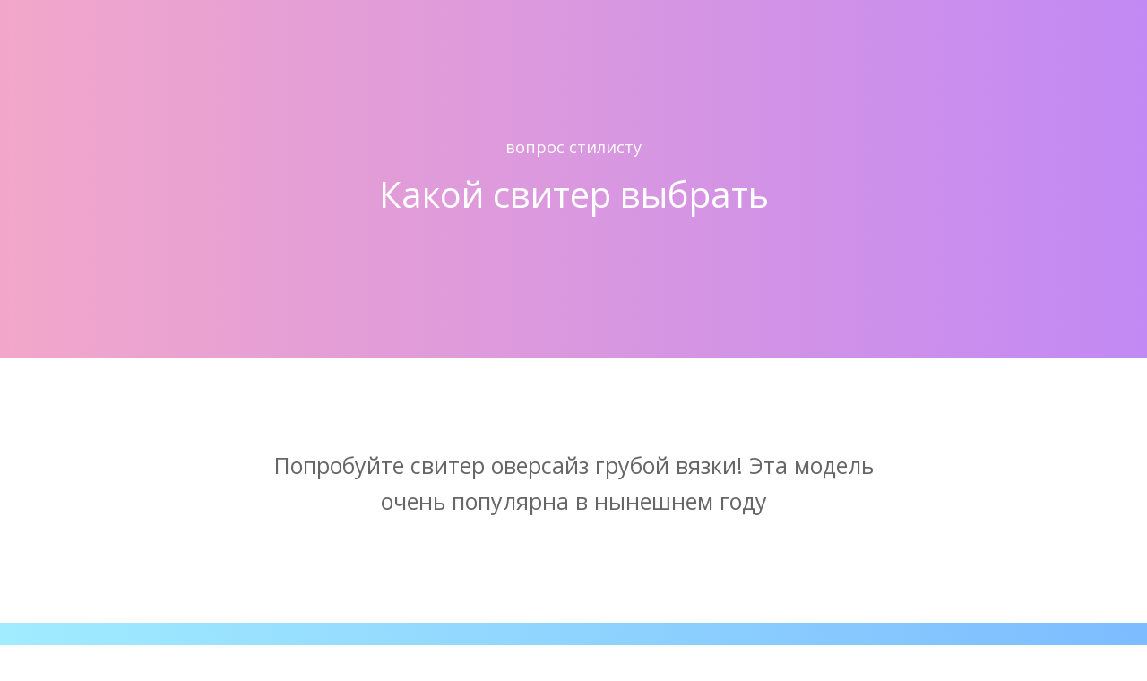

--- FILE ---
content_type: text/html; charset=utf-8
request_url: https://stylist.aliceskill.ru/kakoj-sviter-vyibrat/
body_size: 2912
content:

<!DOCTYPE html>
<html>

<head>
    <!--Metas-->
    <meta charset="UTF-8">
    <meta http-equiv="X-UA-Compatible" content="IE=edge">
    <meta name="yandex-verification" content="0f2655ac6eeaa372" />
    <meta name="google-site-verification" content="6Dm_L4MkVIkUIApLiBBYTNGhhyH2FF0H5srKOpJ5Zls" />
    <meta name="viewport" id="viewport" content="width=device-width,initial-scale=1">
    <meta name="description" content="Получите совет от виртуального стилиста на вопрос какой свитер выбрать или предложите свой
вариант ответа.">
    <title>Какой свитер выбрать - мой стилист</title>

    <!--fonts google-->
    <link href="https://fonts.googleapis.com/css?family=Open+Sans:300,400,600,700&display=swap" rel="stylesheet">
    <link href="https://fonts.googleapis.com/css?family=Hind:300,400,500,600,700&display=swap" rel="stylesheet">

    <!-- Stylesheets css-->
    <link rel="stylesheet" href="/static/CACHE/css/output.be32dc064279.css" type="text/css">

    <!-- Favicon Website-->
    <link rel="apple-touch-icon" sizes="180x180" href="/static/apple-touch-icon.png">
    <link rel="icon" type="image/png" sizes="32x32" href="/static/favicon-32x32.png">
    <link rel="icon" type="image/png" sizes="16x16" href="/static/favicon-16x16.png">
    <link rel="shortcut icon" href="/static/favicon.ico">
    <link rel="manifest" href="/static/site.webmanifest">

    <script src="/static/js/modernizr.js"></script>
    <!--[if lt IE 9]>
    <script src="/static/js/html5shiv.min.js"></script>
    <script src="/static/js/respond.min.js"></script>
    <![endif]-->

</head>


<body data-spy="scroll" data-target=".navbar-default" data-offset="100">



    <!-- Content Page -->
    <div class="warpper clearfix">

        <div class="warpper-inner">
            <!--Begin Header Section-->


            
<section class="bg-color-5 header-page-1 pd-tp-150 pd-bt-150">
    <div class="container">
        <div class="row">
            <div class="col-md-8 mx-auto">
                <div class="text-center">

                    <span class="text-white">
                        вопрос стилисту
                    </span>
                    <h1 class="text-white">Какой свитер выбрать</h1>
                </div>
            </div>
        </div>
    </div>
</section>
<section class="pd-tp-100 pd-bt-100">

    <div class="container">
        <div class="row">
            <div class="col-md-8 mx-auto ">
                <div class="text-center">
                    <p style="font-size:25px;">Попробуйте свитер оверсайз грубой вязки! Эта модель очень популярна в нынешнем году</p>
                </div>
                
            </div>
        </div>
    </div>
</section>

<section class="pd-bt-100 pd-tp-100 bg-color-7">

    <div class="container">
        <!--- text block-->
        <div class="row">

            <div class="col-md-12">
                <!-- <div class="block-text text-center pd-tp-0 pd-bt-20">
                    <h3 class="text-white">Другие советы</h3>
                </div> -->

            </div>

            <div class="col-md-8 mx-auto">
                <div class="job-listing">
                    
                    <div class="job-item clearfix">
                        <div class="float-left">
                            <a href="/kakoj-pidzhak-kupit/" class="font-20">Какой пиджак купить</a>
                        </div>
                    </div>
                    
                    <div class="job-item clearfix">
                        <div class="float-left">
                            <a href="/kakoj-manikyur/" class="font-20">Какой маникюр</a>
                        </div>
                    </div>
                    
                    <div class="job-item clearfix">
                        <div class="float-left">
                            <a href="/kakoj-kardigan-vyibrat-2/" class="font-20">Какой кардиган выбрать</a>
                        </div>
                    </div>
                    
                </div>
                <div class="text-center">
                    <a href="/" class="text-white font-20"><i class="uil uil-arrow-right pr-2"></i>Смотреть все
                        советы</a>
                </div>
            </div>

        </div>
    </div>
</section>
<section id="section5" class="pd-tp-100">

    <div class="container">

        <div class="row">

            <div class="col-md-8 mx-auto">

                <div class=" text-center cta-style-4">

                    <h3 class="mb-4">Как спросить у стилиста</h3>
                    <p class="mb-4">Чтобы задать вопрос нужно воспользоваться навыком Алисы, скажите команду голосовому
                        помощнику:
                    </p>
                    <a href="dialog://?text=запусти навык Мой стилист&amp;open_fullscreen=true"
                        class="btn btn-color5 auto-width pl-4 pr-4">запусти навык мой стилист</a>

                    <div class="clearfix"></div>
                    <div class="pd-tp-30 pd-bt-50">
                        <strong>Обратите внимание</strong><br />
                        Навык можно активировать в любом продукте Яндекса, в который встроена Алиса — в Браузере, Алисе
                        для Windows и т. д. Обратитесь к Алисе с командой
                        «спроси у моего стилиста какой свитер выбрать» и следуйте инструкциям голосового помощника.
                    </div>

                </div>

            </div>

        </div>


    </div>

</section>



            <!-- Footer-->
            <footer class="bg-footer footer_2">

                <section class="footer_bottom ">

                    <div class="container">
                        <div class="row">

                            <div class="col-md-6">
                                <div class="copyright text-left pd-tp-20">

                                    <p>Copyright @ 2020 Мой стилист</p>
                                </div>
                            </div>
                            <div class="col-md-6">
                                <div class="menu-footer-bottom  text-right pt-3">
                                    <ul>
                                        <li><a href="">О проекте </a></li>
                                    </ul>
                                </div>
                            </div>

                        </div>

                    </div>

                </section>
            </footer>
            <!-- Footer-->
        </div>
    </div>
    <!-- jQuery -->
    <script src="/static/js/jquery-3.3.1.min.js "></script>
    <!-- Bootstrap Plugins -->
    <script src="/static/js/bootstrap.min.js "></script>
    <script src="/static/js/jquery.easing.js "></script>
    <script src="/static/js/slick.min.js "></script>
    <script src="/static/js/typed.min.js"></script>
    <script src="/static/js/text-typed.js"></script>
    <script src="/static/js/TweenMax.min.js"></script>
    <script src="/static/js/jquery.magnific-popup.min.js "></script>
    <script src="/static/js/jquery.scrollUp.min.js "></script>
    <script src="/static/js/jquery.ajaxchimp.min.js "></script>
    <script src="/static/js/jQuery-plugin-progressbar.js "></script>
    <script src="/static/js/fullpage.js "></script>
    <script src="/static/js/main.js "></script>

<!-- Yandex.Metrika counter -->
<script type="text/javascript" >
    (function(m,e,t,r,i,k,a){m[i]=m[i]||function(){(m[i].a=m[i].a||[]).push(arguments)};
    m[i].l=1*new Date();k=e.createElement(t),a=e.getElementsByTagName(t)[0],k.async=1,k.src=r,a.parentNode.insertBefore(k,a)})
    (window, document, "script", "https://mc.yandex.ru/metrika/tag.js", "ym");

    ym(70058566, "init", {
         clickmap:true,
         trackLinks:true,
         accurateTrackBounce:true,
         webvisor:true
    });
 </script>
 <noscript><div><img src="https://mc.yandex.ru/watch/70058566" style="position:absolute; left:-9999px;" alt="" /></div></noscript>
 <!-- /Yandex.Metrika counter -->
</body>

</html>


--- FILE ---
content_type: application/javascript
request_url: https://stylist.aliceskill.ru/static/js/main.js
body_size: 21875
content:
$(document).ready(function ($) {
  'use strict';


  /* ---------------------------------------------
      dropdown submenu 
       --------------------------------------------- */
  $('.dropdown-menu a.dropdown-toggle').on('hover', function (e) {
    if (!$(this).next().hasClass('show')) {
      $(this).parents('.dropdown-menu').first().find('.show').removeClass("show");
    }
    var $subMenu = $(this).next(".dropdown-menu");
    $subMenu.toggleClass('show');

    $(this).parents('li.nav-item.dropdown.show').on('hidden.bs.dropdown', function (e) {
      $('.dropdown-submenu .show').removeClass("show");
    });

    return false;
  });


  /* ---------------------------------------------
 Search block
  --------------------------------------------- */

  $('a[href="#search"]').on('click', function (event) {
    event.preventDefault();
    $('#search').addClass('open');
    $('#search > form > input[type="search"]').focus();
  });

  $('#search button.close').on('click', function (event) {
    event.preventDefault();
    $('#search').removeClass('open');

  });


  $('#search, #search button.close').on('click keyup', function (event) {
    if (event.target == this || event.target.className == 'close' || event.keyCode == 27) {
      $(this).removeClass('open');
    }
  });


  //Do not include! This prevents the form from submitting for DEMO purposes only!
  $('#search form').submit(function (event) {
    event.preventDefault();
    return false;
  })


  /* ---------------------------------------------
sidebar navigation
  --------------------------------------------- */

$(document).on('click','.js-menu_toggle.closed',function(e){
	e.preventDefault(); $('.list_load, .list_item').stop();
	$(this).removeClass('closed').addClass('opened');

	$('.side_menu').addClass('open_sidemenu');

	var count = $('.list_item').length;
	$('.list_load').slideDown( (count*.6)*100 );
	$('.list_item').each(function(i){
		var thisLI = $(this);
    var	timeOut = 100*i;
		setTimeout(function(){
			thisLI.css({
				'opacity':'1',
				'margin-left':'0'
			});
		},100*i);
	});
});

$(document).on('click','.js-menu_toggle.opened',function(e){
	e.preventDefault(); $('.list_load, .list_item').stop();
	$(this).removeClass('opened').addClass('closed');

	$('.side_menu').removeClass('open_sidemenu')

	var count = $('.list_item').length;
	$('.list_item').css({
		'opacity':'0',
		'margin-left':'-20px'
	});
	$('.list_load').slideUp(300);
});

  /* ---------------------------------------------
   Accordion
  --------------------------------------------- */

  $(".collapse.in").each(function () {
    $(this).siblings(".panel-heading").find(".icon-accordion").addClass("fas fa-angle-down").removeClass("arrow_triangle-right_alt2");
  });

  $(".collapse").on('show.bs.collapse', function () {
    $(this).parent().find(".icon-accordion").removeClass("fas fa-angle-up").addClass("fas fa-angle-down");
  }).on('hide.bs.collapse', function () {
    $(this).parent().find(".icon-accordion").removeClass("fas fa-angle-down").addClass("fas fa-angle-up");
  });


  /* ---------------------------------------------
      Sticky header
      --------------------------------------------- */
  $(window).on('scroll', function () {
    var scroll_top = $(window).scrollTop();

    if (scroll_top > 40) {
      $('.navbar').addClass('sticky');

    }
    else {
      $('.navbar').removeClass('sticky');
    }

  });




  /*--------------------
  Slick  JS
  ----------------------*/

  $('.text-block-slider').slick({
    dots: true,
    padding: 0,
    infinite: false,
    slidesPerRow: 1,
    rows: 1,
    arrows: false,
    autoplay: true,
    centerMode: true,
    slidesToShow: 1,
    fade: true,
    cssEase: 'linear',
    slidesToScroll: 1,

  });


  $('.testimonial_block').slick({
    dots: false,
    padding: 0,
    slidesPerRow: 3,
    rows: 1,
    arrows: false,
    centerMode: true,
    margin: 20,
    slidesToShow: 3.21,
    slidesToScroll: 3,
    responsive: [
      {
        breakpoint: 1024,
        settings: {
          slidesToShow: 2,
          slidesToScroll:2,
          infinite: true,

        }
      },
      {
        breakpoint: 600,
        settings: {
          slidesToShow: 1,
          slidesToScroll: 1
        }
      },
      {
        breakpoint: 480,
        settings: {
          slidesToShow: 1,
          slidesToScroll: 1
        }
      }
    ]

  });



  $('.testimonial_block_3').slick({
    dots: false,
    padding: 0,
    slidesPerRow: 1,
    rows: 1,
    arrows: true,
    prevArrow: "<button type='button' class='slick-prev'><i class='uil uil-angle-left'></i></button>",
    nextArrow: "<button type='button' class='slick-next'><i class='uil uil-angle-right'></i></button>",
    centerMode: true,
    margin: 20,
    slidesToShow: 1,
    

  });
  $('.testimonial_block_4').slick({
    dots: true,
    padding: 0,
    slidesPerRow:2,
    rows: 1,
    arrows: false,
    centerMode: false,
    slidesToShow: 2,
    slidesToScroll: 2,
    responsive: [
      {
        breakpoint: 1024,
        settings: {
          slidesToShow: 2,
          slidesToScroll:2,
          infinite: true,

        }
      },
      {
        breakpoint: 600,
        settings: {
          slidesToShow: 1,
          slidesToScroll: 1
        }
      },
      {
        breakpoint: 480,
        settings: {
          slidesToShow: 1,
          slidesToScroll: 1
        }
      }
    ]

  });

  $('.testimonial_block_5').slick({
    dots: false,
    padding: 0,
    slidesPerRow:1,
    rows: 1,
    autoplay:true,
    arrows: false,
    centerMode: false,
    slidesToShow: 1,
    slidesToScroll:1,

  });

  $('.testimonial_block_6').slick({
    dots: false,
    padding: 0,
    slidesPerRow:1,
    rows: 1,
    autoplay:true,
    arrows: true,
    prevArrow: "<button type='button' class='slick-prev'><i class='uil uil-angle-left'></i></button>",
    nextArrow: "<button type='button' class='slick-next'><i class='uil uil-angle-right'></i></button>",
    slidesToShow: 1,
    slidesToScroll:1,

  });

  $('.blog-slider').slick({
    dots: true,
    padding: 0,
    slidesPerRow: 3,
    rows: 1,
    arrows: false,
    centerMode: true,
    margin: 20,
    slidesToShow:3,
    responsive: [
      {
        breakpoint: 1024,
        settings: {
          slidesToShow: 2,
          slidesToScroll:2,
          infinite: true,

        }
      },
      {
        breakpoint: 600,
        settings: {
          slidesToShow: 1,
          slidesToScroll: 1
        }
      },
      {
        breakpoint: 480,
        settings: {
          slidesToShow: 1,
          slidesToScroll: 1
        }
      }
    ]

    
  }); 

  $('.blog_slider_2').slick({
    dots: false,
    padding: 0,
    slidesPerRow: 2,
    rows: 1,
    arrows: true,
    prevArrow: "<button type='button' class='slick-prev'><i class='uil uil-angle-left'></i></button>",
    nextArrow: "<button type='button' class='slick-next'><i class='uil uil-angle-right'></i></button>",
    centerMode: true,
    margin: 20,
    slidesToShow:2,
    responsive: [
      {
        breakpoint: 1024,
        settings: {
          slidesToShow: 2,
          slidesToScroll:2,
          infinite: true,

        }
      },
      {
        breakpoint: 600,
        settings: {
          slidesToShow: 2,
          slidesToScroll: 2
        }
      },
      {
        breakpoint: 480,
        settings: {
          slidesToShow: 1,
          slidesToScroll: 1
        }
      }
    ]
  }); 

  
  $('.blog_slider_3').slick({
    dots: true,
    padding: 0,
    slidesPerRow: 3,
    rows: 1,
    arrows: false,
    margin: 20,
    slidesToShow:3,
    responsive: [
      {
        breakpoint: 1024,
        settings: {
          slidesToShow: 1,
          slidesToScroll:1,
          infinite: true,

        }
      },
      {
        breakpoint: 600,
        settings: {
          slidesToShow: 2,
          slidesToScroll: 2
        }
      },
      {
        breakpoint: 480,
        settings: {
          slidesToShow: 1,
          slidesToScroll: 1
        }
      }
    ]
  }); 

  $('.features_slider').slick({
    dots: false,
    padding: 0,
    slidesPerRow: 5,
    rows: 1,
    arrows: false,
    centerMode: true,
    margin: 20,
    slidesToShow:5,
    responsive: [
      {
        breakpoint: 1024,
        settings: {
          slidesToShow: 3,
          slidesToScroll:3,
          infinite: true,

        }
      },
      {
        breakpoint: 600,
        settings: {
          slidesToShow: 2,
          slidesToScroll: 2
        }
      },
      {
        breakpoint: 480,
        settings: {
          slidesToShow: 1,
          slidesToScroll: 1
        }
      }
    ]

  });

  $('.client_block').slick({
    dots: false,
    padding: 0,
    slidesPerRow: 6,
    rows: 1,
    arrows: false,
    centerMode: true,
    margin: 20,
    slidesToShow:6,
    responsive: [
      {
        breakpoint: 1024,
        settings: {
          slidesToShow: 3,
          slidesToScroll:3,
          infinite: true,

        }
      },
      {
        breakpoint: 600,
        settings: {
          slidesToShow: 2,
          slidesToScroll: 2
        }
      },
      {
        breakpoint: 480,
        settings: {
          slidesToShow: 2,
          slidesToScroll:2
        }
      }
    ]

  });

  $('.price-slider').slick({
    dots: false,
    arrows: true,
    infinite: true,
    autoplay: true,
    margin: 15,
    padding: 0,
    slidesToShow: 2,
    autoplaySpeed: 3000,
    slidesToScroll: 2,
    centerMode: true,
    prevArrow: "<button type='button' class='slick-prev'><img src='assets/images/back.svg'></button>",
    nextArrow: "<button type='button' class='slick-next'><img src='assets/images/next_blog.svg'></button>",
    responsive: [
      {
        breakpoint: 1024,
        settings: {
          slidesToShow: 1,
          slidesToScroll: 1,
          infinite: true,

        }
      },
      {
        breakpoint: 600,
        settings: {
          slidesToShow: 1,
          slidesToScroll: 1
        }
      },
      {
        breakpoint: 480,
        settings: {
          slidesToShow: 1,
          slidesToScroll: 1
        }
      }
    ]
  });

  $('.slider-product').slick({
    dots: false,
    padding: 0,
    slidesPerRow:2,
    rows: 1,
    margin:20,
    autoplay:true,
    arrows: true,
    prevArrow: "<button type='button' class='slick-prev'><i class='uil uil-angle-left'></i></button>",
    nextArrow: "<button type='button' class='slick-next'><i class='uil uil-angle-right'></i></button>",
    slidesToShow: 2,
    slidesToScroll:2,

  });
  $('.portfolio-slider').slick({
    dots: false,
    padding: 0,
    slidesPerRow:2,
    rows: 1,
    margin:20,
    autoplay:true,
    arrows: true,
    prevArrow: "<button type='button' class='slick-prev'><i class='uil uil-angle-left'></i></button>",
    nextArrow: "<button type='button' class='slick-next'><i class='uil uil-angle-right'></i></button>",
    slidesToShow: 2,
    slidesToScroll:2,
    responsive: [
      {
        breakpoint: 1024,
        settings: {
          slidesToShow: 2,
          slidesToScroll: 2,
          infinite: true,

        }
      },
      {
        breakpoint: 600,
        settings: {
          slidesToShow: 1,
          slidesToScroll: 1
        }
      },
      {
        breakpoint: 480,
        settings: {
          slidesToShow: 1,
          slidesToScroll: 1
        }
      }
    ]

  });

  $('.portfolio-slider-1').slick({
    dots: false,
    padding: 0,
    slidesPerRow:1,
    rows: 1,
    margin:20,
    autoplay:true,
    arrows: true,
    prevArrow: "<button type='button' class='slick-prev'><i class='uil uil-angle-left'></i></button>",
    nextArrow: "<button type='button' class='slick-next'><i class='uil uil-angle-right'></i></button>",
    slidesToShow: 1,
    slidesToScroll:1,

  });

  $('.product-slide').slick({
    slidesToShow: 1,
    slidesToScroll: 1,
    arrows:false,
    fade: false,
    asNavFor: '.slider-nav',
  });
 
  $('.slider-nav').slick({
    slidesToShow: 5,
    slidesToScroll: 1,
    asNavFor: '.product-slide',
    focusOnSelect: true
  });

 $('.product-slide-2').slick({
    slidesToShow: 1,
    slidesToScroll: 1,
    arrows:false,
    fade: false,
    asNavFor: '.slider-nav-2',
  });
 
  $('.slider-nav-2').slick({
    slidesToShow: 4,
    arrows: true,
    prevArrow: "<button type='button' class='slick-prev'><i class='uil uil-angle-up'></i></button>",
    nextArrow: "<button type='button' class='slick-next'><i class='uil uil-angle-down'></i></button>",
    vertical:true,
    slidesToScroll: 1,
    asNavFor: '.product-slide-2',
    focusOnSelect: true
  });
  $('.slider-nav .slick-slide').removeClass('slick-active');

  $('.slider-nav .slick-slide').eq(0).addClass('slick-active');
 
  // On before slide change match active thumbnail to current slide
  $('.product-slide').on('beforeChange', function (event, slick, currentSlide, nextSlide) {
    var mySlideNumber = nextSlide;
    $('.slider-nav.slick-slide').removeClass('slick-active');
    $('.slider-nav .slick-slide').eq(mySlideNumber).addClass('slick-active');
 });

  /* ---------------------------------------------
   circle progres bar
   --------------------------------------------- */ 


  $(".circle_progress_bar .progress-bar").loading();



  /*-------------------------------------------------

  filter block
  --------------------------*/

  $(".filter-button").click(function(){
    var value = $(this).attr('data-filter');
     
    if(value == "all")
    {
      $('.filter').fadeIn('2000');
    }
    else
    {
      $(".filter").not('.' + value).fadeOut('3000');
      $('.filter').filter('.' + value).fadeIn('3000');
     
    }
    $(".filter-button").removeClass("active"); 
    $(this).addClass("active");
});

 


  /* ---------------------------------------------
   Back top page scroll up
   --------------------------------------------- */


  $.scrollUp({
    scrollText: '<i class=" uil uil-arrow-up"></i>',
    easingType: 'linear',
    scrollSpeed: 900,
    animation: 'fade'
  });

 
  
  /* ---------------------------------------------
fullpage section 
   --------------------------------------------- */

  $('#fullpage').fullpage({
		//options here
     navigation: true,
    navigationPosition: 'right' 
	});
 

  
    /*--------------------
 MAGNIFIC POPUP IMAGE  JS
 ----------------------*/
$('.modal-image').magnificPopup({
  type: 'image',
  removalDelay:500,
  mainClass: 'mfp-fade',
  gallery: {
      enabled: true
  },
  zoom: {
      enabled: true,

      duration: 300,
      easing: 'ease-in-out',

      opener: function (openerElement) {

          return openerElement.is('img') ? openerElement : openerElement.find('img');
      }
  }
}); 
  /* ---------------------------------------------
   Smooth scroll
   --------------------------------------------- */

  $('a.section-scroll[href*="#"]:not([href="#"])').on('click', function (event) {
    if (location.pathname.replace(/^\//, '') == this.pathname.replace(/^\//, '') ||
      location.hostname == this.hostname) {
      var target = $(this.hash);
      target = target.length ? target : $('[name=' + this.hash.slice(1) + ']');

      if (target.length) {
   // Only prevent default if animation is actually gonna happen
        event.preventDefault();
        $('html,body').animate({
          scrollTop: target.offset().top
        }, 750);
        return false;
      }
    }

  });

/*----------------------------------------------------*/
/*  VIDEO POP PUP
/*----------------------------------------------------*/

$('.video-modal').magnificPopup({
  type: 'iframe',

  iframe: {
    patterns: {
      youtube: {

        index: 'youtube.com',
        src: 'https://www.youtube.com/embed/7e90gBu4pas'

      }
    }
  }
});

  /*----------------------------------------
   Newsletter Subscribe
   --------------------------------------*/

  $(".subscribe-mail").ajaxChimp({
    callback: mailchimpCallRep,
    url: "mailchimp-post-url" //Replace this with your own mailchimp post URL. Just paste the url inside "".
  });

  function mailchimpCallRep(resp) {
    if (resp.result === "success") {
      $(".sucess-message").html(resp.msg).fadeIn(1000);
      $(".error-message").fadeOut(500);
    } else if (resp.result === "error") {
      $(".error-message").html(resp.msg).fadeIn(1000);
    }
  }
 
/* ---------------------------------------------
        Panel Menu
  --------------------------------------------- */
    
     $(window).on('load', function () {

      $(".menu-btn, .panel-overlay, .panel li a").on('click', function() {
        $(".menu-btn, .panel-overlay, .panel").toggleClass("active");
     
        if ($(".panel-overlay").hasClass("active")) {
          $(".panel-overlay").fadeIn();
        } else {
          $(".panel-overlay").fadeOut();
        }
      }); 
      
    });
    
    
    $(window).on("load resize", function() {
      var menuHeightOffset = $(".panel").find("ul").height() /2;
    
      $(".panel").find("ul").css({
        "margin-top": -menuHeightOffset
      });
    });


   

   /*----------------------------------------
  Accordion with icons
   --------------------------------------*/
   
 
   var accordion_id=$('.accordion-1').attr('id');
    $(".collapse.show").each(function(){
  
      $(this).prev("#"+accordion_id+" .card-header").find(".uil").addClass("uil-angle-up").removeClass("uil-angle-down");
    });
   
    $("#"+accordion_id+" .collapse").on('show.bs.collapse', function(){
      $(this).prev("#"+accordion_id+" .card-header").find(".uil").removeClass("uil-angle-down").addClass("uil-angle-up");

    }).on('hide.bs.collapse', function(){
      $(this).prev("#"+accordion_id+" .card-header").find(".uil").removeClass("uil-angle-up").addClass("uil-angle-down");
    });
 
   /*----------------------------------------
  pricing table style 2
   --------------------------------------*/
 
      checkScrolling($('.cd-pricing-body'));
      $(window).on('resize', function() {
          window.requestAnimationFrame(function() {
              checkScrolling($('.cd-pricing-body'))
          });
      });
      $('.cd-pricing-body').on('scroll', function() {
          var selected = $(this);
          window.requestAnimationFrame(function() {
              checkScrolling(selected)
          });
      });
  
      function checkScrolling(tables) {
          tables.each(function() {
              var table = $(this),
                  totalTableWidth = parseInt(table.children('.cd-pricing-features').width()),
                  tableViewport = parseInt(table.width());
              if (table.scrollLeft() >= totalTableWidth - tableViewport - 1) {
                  table.parent('div').addClass('is-ended');
              } else {
                  table.parent('div').removeClass('is-ended');
              }
          });
      }
      bouncy_filter($('.pricing-table-2'));
  
      function bouncy_filter(container) {
          container.each(function() {
              var pricing_table = $(this);
              var filter_list_container = pricing_table.children('.pricing-switcher'),
                  filter_radios = filter_list_container.find('input[type="radio"]'),
                  pricing_table_wrapper = pricing_table.find('.pricing-wrapper');
              var table_elements = {};
              filter_radios.each(function() {
                  var filter_type = $(this).val();
                  table_elements[filter_type] = pricing_table_wrapper.find('div[data-type="' + filter_type + '"]');
              });
              filter_radios.on('change', function(event) {
                  event.preventDefault();
                  var selected_filter = $(event.target).val();
                  show_selected_items(table_elements[selected_filter]);
                  if (!Modernizr.cssanimations) {
                      hide_not_selected_items(table_elements, selected_filter);
                      pricing_table_wrapper.removeClass('is-switched');
                  } else {
                      pricing_table_wrapper.addClass('is-switched').eq(0).one('webkitAnimationEnd oanimationend msAnimationEnd animationend', function() {
                          hide_not_selected_items(table_elements, selected_filter);
                          pricing_table_wrapper.removeClass('is-switched');
                          if (pricing_table.find('.pricing-table-list').hasClass('bounce-invert')) pricing_table_wrapper.toggleClass('reverse-animation');
                      });
                  }
              });
          });
      }
  
      function show_selected_items(selected_elements) {
          selected_elements.addClass('is-selected');
      }
  
      function hide_not_selected_items(table_containers, filter) {
          $.each(table_containers, function(key, value) {
              if (key != filter) {
                  $(this).removeClass('is-visible is-selected').addClass('is-hidden');
              } else {
                  $(this).addClass('is-visible').removeClass('is-hidden is-selected');
              }
          });
      }
 


});

--- FILE ---
content_type: application/javascript
request_url: https://stylist.aliceskill.ru/static/js/text-typed.js
body_size: 280
content:
$(document).ready(function ($) {
    'use strict';
 
/* ---------------------------------------------
Typed text
 --------------------------------------------- */

    var typed = new Typed('#typed', {
        stringsElement: '#typed-strings',
        typeSpeed: 60,
        backSpeed: 30,
        startDelay: 1000,
        loop: true,
        loopCount: Infinity
    });
     });

 
 